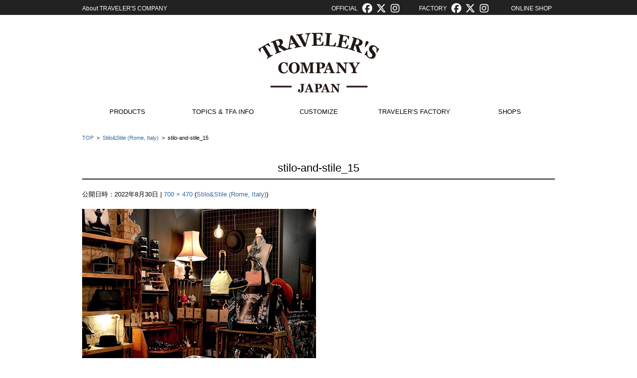

--- FILE ---
content_type: text/html; charset=UTF-8
request_url: https://www.travelers-company.com/partner-shops/stilo-and-stile/attachment/stilo-and-stile_15
body_size: 8881
content:

<!DOCTYPE html>
<html dir="ltr" lang="ja"
	prefix="og: https://ogp.me/ns#" >
<head>
<meta name="viewport" content="width=device-width, initial-scale=1.0" />
<meta charset="UTF-8" />

<link rel="SHORTCUT ICON" href="https://www.travelers-company.com/wp-content/themes/traveralers/images/favicon.ico" />
<link rel="profile" href="http://gmpg.org/xfn/11" />
<link rel="pingback" href="https://www.travelers-company.com/xmlrpc.php" />
<!-- link rel="stylesheet" href="https://maxcdn.bootstrapcdn.com/font-awesome/4.7.0/css/font-awesome.min.css" -->

		<!-- All in One SEO 4.2.3.1 -->
		<title>stilo-and-stile_15 | TRAVELER'S COMPANY</title>
		<meta name="robots" content="max-image-preview:large" />
		<link rel="canonical" href="https://www.travelers-company.com/partner-shops/stilo-and-stile/attachment/stilo-and-stile_15" />
		<meta name="generator" content="All in One SEO (AIOSEO) 4.2.3.1 " />
		<meta property="og:locale" content="ja_JP" />
		<meta property="og:site_name" content="TRAVELER&#039;S COMPANY | 旅するように毎日を過ごすための道具をテーマに、トラベラーズノート及び、ブラスプロダクト、スパイラルリングノートなどの仲間となるプロダクト、及び、直営店舗「トラベラーズファクトリー」を展開しています。" />
		<meta property="og:type" content="article" />
		<meta property="og:title" content="stilo-and-stile_15 | TRAVELER&#039;S COMPANY" />
		<meta property="og:url" content="https://www.travelers-company.com/partner-shops/stilo-and-stile/attachment/stilo-and-stile_15" />
		<meta property="article:published_time" content="2022-08-30T00:37:41+00:00" />
		<meta property="article:modified_time" content="2022-08-30T00:37:41+00:00" />
		<meta name="twitter:card" content="summary" />
		<meta name="twitter:title" content="stilo-and-stile_15 | TRAVELER&#039;S COMPANY" />
		<script type="application/ld+json" class="aioseo-schema">
			{"@context":"https:\/\/schema.org","@graph":[{"@type":"WebSite","@id":"https:\/\/www.travelers-company.com\/#website","url":"https:\/\/www.travelers-company.com\/","name":"TRAVELER'S COMPANY","description":"\u65c5\u3059\u308b\u3088\u3046\u306b\u6bce\u65e5\u3092\u904e\u3054\u3059\u305f\u3081\u306e\u9053\u5177\u3092\u30c6\u30fc\u30de\u306b\u3001\u30c8\u30e9\u30d9\u30e9\u30fc\u30ba\u30ce\u30fc\u30c8\u53ca\u3073\u3001\u30d6\u30e9\u30b9\u30d7\u30ed\u30c0\u30af\u30c8\u3001\u30b9\u30d1\u30a4\u30e9\u30eb\u30ea\u30f3\u30b0\u30ce\u30fc\u30c8\u306a\u3069\u306e\u4ef2\u9593\u3068\u306a\u308b\u30d7\u30ed\u30c0\u30af\u30c8\u3001\u53ca\u3073\u3001\u76f4\u55b6\u5e97\u8217\u300c\u30c8\u30e9\u30d9\u30e9\u30fc\u30ba\u30d5\u30a1\u30af\u30c8\u30ea\u30fc\u300d\u3092\u5c55\u958b\u3057\u3066\u3044\u307e\u3059\u3002","inLanguage":"ja","publisher":{"@id":"https:\/\/www.travelers-company.com\/#organization"}},{"@type":"Organization","@id":"https:\/\/www.travelers-company.com\/#organization","name":"TRAVELER'S COMPANY","url":"https:\/\/www.travelers-company.com\/","logo":{"@type":"ImageObject","@id":"https:\/\/www.travelers-company.com\/#organizationLogo","url":"https:\/\/www.travelers-company.com\/wp-content\/uploads\/2021\/08\/3764af85d7d44c4c8deb7f4a6fa934f2.jpg","width":400,"height":400},"image":{"@id":"https:\/\/www.travelers-company.com\/#organizationLogo"}},{"@type":"BreadcrumbList","@id":"https:\/\/www.travelers-company.com\/partner-shops\/stilo-and-stile\/attachment\/stilo-and-stile_15#breadcrumblist","itemListElement":[{"@type":"ListItem","@id":"https:\/\/www.travelers-company.com\/#listItem","position":1,"item":{"@type":"WebPage","@id":"https:\/\/www.travelers-company.com\/","name":"\u30db\u30fc\u30e0","description":"\u65c5\u3059\u308b\u3088\u3046\u306b\u6bce\u65e5\u3092\u904e\u3054\u3059\u305f\u3081\u306e\u9053\u5177\u3092\u30c6\u30fc\u30de\u306b\u3001\u30c8\u30e9\u30d9\u30e9\u30fc\u30ba\u30ce\u30fc\u30c8\u3001\u30d6\u30e9\u30b9\u30d7\u30ed\u30c0\u30af\u30c8\u3001\u30b9\u30d1\u30a4\u30e9\u30eb\u30ea\u30f3\u30b0\u30ce\u30fc\u30c8\u306a\u3069\u306e\u4ef2\u9593\u3068\u306a\u308b\u30d7\u30ed\u30c0\u30af\u30c8\u3092\u5c55\u958b\u3057\u3066\u3044\u307e\u3059\u3002TRAVELER\u2019S COMPANY (TRC) consists of TRAVELER\u2019S notebook, BRASS PRODUCTS, SPIRAL RING NOTEBOOK and other related products.","url":"https:\/\/www.travelers-company.com\/"},"nextItem":"https:\/\/www.travelers-company.com\/partner-shops\/stilo-and-stile\/attachment\/stilo-and-stile_15#listItem"},{"@type":"ListItem","@id":"https:\/\/www.travelers-company.com\/partner-shops\/stilo-and-stile\/attachment\/stilo-and-stile_15#listItem","position":2,"item":{"@type":"WebPage","@id":"https:\/\/www.travelers-company.com\/partner-shops\/stilo-and-stile\/attachment\/stilo-and-stile_15","name":"stilo-and-stile_15","url":"https:\/\/www.travelers-company.com\/partner-shops\/stilo-and-stile\/attachment\/stilo-and-stile_15"},"previousItem":"https:\/\/www.travelers-company.com\/#listItem"}]},{"@type":"Person","@id":"https:\/\/www.travelers-company.com\/author\/hiroshi_yamamoto#author","url":"https:\/\/www.travelers-company.com\/author\/hiroshi_yamamoto","name":"\u5c71\u672c\u6d69","image":{"@type":"ImageObject","@id":"https:\/\/www.travelers-company.com\/partner-shops\/stilo-and-stile\/attachment\/stilo-and-stile_15#authorImage","url":"https:\/\/secure.gravatar.com\/avatar\/ea989446c65c38f7209e385b525bd68a?s=96&d=mm&r=g","width":96,"height":96,"caption":"\u5c71\u672c\u6d69"}},{"@type":"ItemPage","@id":"https:\/\/www.travelers-company.com\/partner-shops\/stilo-and-stile\/attachment\/stilo-and-stile_15#itempage","url":"https:\/\/www.travelers-company.com\/partner-shops\/stilo-and-stile\/attachment\/stilo-and-stile_15","name":"stilo-and-stile_15 | TRAVELER'S COMPANY","inLanguage":"ja","isPartOf":{"@id":"https:\/\/www.travelers-company.com\/#website"},"breadcrumb":{"@id":"https:\/\/www.travelers-company.com\/partner-shops\/stilo-and-stile\/attachment\/stilo-and-stile_15#breadcrumblist"},"author":"https:\/\/www.travelers-company.com\/author\/hiroshi_yamamoto#author","creator":"https:\/\/www.travelers-company.com\/author\/hiroshi_yamamoto#author","datePublished":"2022-08-30T00:37:41+09:00","dateModified":"2022-08-30T00:37:41+09:00"}]}
		</script>
		<!-- All in One SEO -->

<link rel='dns-prefetch' href='//cdnjs.cloudflare.com' />
<link rel='dns-prefetch' href='//s.w.org' />
<link rel="alternate" type="application/rss+xml" title="TRAVELER&#039;S COMPANY &raquo; フィード" href="https://www.travelers-company.com/feed" />
<link rel="alternate" type="application/rss+xml" title="TRAVELER&#039;S COMPANY &raquo; コメントフィード" href="https://www.travelers-company.com/comments/feed" />
<script type="text/javascript">
window._wpemojiSettings = {"baseUrl":"https:\/\/s.w.org\/images\/core\/emoji\/14.0.0\/72x72\/","ext":".png","svgUrl":"https:\/\/s.w.org\/images\/core\/emoji\/14.0.0\/svg\/","svgExt":".svg","source":{"concatemoji":"https:\/\/www.travelers-company.com\/wp-includes\/js\/wp-emoji-release.min.js?ver=6.0.1"}};
/*! This file is auto-generated */
!function(e,a,t){var n,r,o,i=a.createElement("canvas"),p=i.getContext&&i.getContext("2d");function s(e,t){var a=String.fromCharCode,e=(p.clearRect(0,0,i.width,i.height),p.fillText(a.apply(this,e),0,0),i.toDataURL());return p.clearRect(0,0,i.width,i.height),p.fillText(a.apply(this,t),0,0),e===i.toDataURL()}function c(e){var t=a.createElement("script");t.src=e,t.defer=t.type="text/javascript",a.getElementsByTagName("head")[0].appendChild(t)}for(o=Array("flag","emoji"),t.supports={everything:!0,everythingExceptFlag:!0},r=0;r<o.length;r++)t.supports[o[r]]=function(e){if(!p||!p.fillText)return!1;switch(p.textBaseline="top",p.font="600 32px Arial",e){case"flag":return s([127987,65039,8205,9895,65039],[127987,65039,8203,9895,65039])?!1:!s([55356,56826,55356,56819],[55356,56826,8203,55356,56819])&&!s([55356,57332,56128,56423,56128,56418,56128,56421,56128,56430,56128,56423,56128,56447],[55356,57332,8203,56128,56423,8203,56128,56418,8203,56128,56421,8203,56128,56430,8203,56128,56423,8203,56128,56447]);case"emoji":return!s([129777,127995,8205,129778,127999],[129777,127995,8203,129778,127999])}return!1}(o[r]),t.supports.everything=t.supports.everything&&t.supports[o[r]],"flag"!==o[r]&&(t.supports.everythingExceptFlag=t.supports.everythingExceptFlag&&t.supports[o[r]]);t.supports.everythingExceptFlag=t.supports.everythingExceptFlag&&!t.supports.flag,t.DOMReady=!1,t.readyCallback=function(){t.DOMReady=!0},t.supports.everything||(n=function(){t.readyCallback()},a.addEventListener?(a.addEventListener("DOMContentLoaded",n,!1),e.addEventListener("load",n,!1)):(e.attachEvent("onload",n),a.attachEvent("onreadystatechange",function(){"complete"===a.readyState&&t.readyCallback()})),(e=t.source||{}).concatemoji?c(e.concatemoji):e.wpemoji&&e.twemoji&&(c(e.twemoji),c(e.wpemoji)))}(window,document,window._wpemojiSettings);
</script>
<style type="text/css">
img.wp-smiley,
img.emoji {
	display: inline !important;
	border: none !important;
	box-shadow: none !important;
	height: 1em !important;
	width: 1em !important;
	margin: 0 0.07em !important;
	vertical-align: -0.1em !important;
	background: none !important;
	padding: 0 !important;
}
</style>
	<link rel='stylesheet' id='wp-block-library-css'  href='https://www.travelers-company.com/wp-includes/css/dist/block-library/style.min.css?ver=1658188057' type='text/css' media='all' />
<style id='global-styles-inline-css' type='text/css'>
body{--wp--preset--color--black: #000000;--wp--preset--color--cyan-bluish-gray: #abb8c3;--wp--preset--color--white: #ffffff;--wp--preset--color--pale-pink: #f78da7;--wp--preset--color--vivid-red: #cf2e2e;--wp--preset--color--luminous-vivid-orange: #ff6900;--wp--preset--color--luminous-vivid-amber: #fcb900;--wp--preset--color--light-green-cyan: #7bdcb5;--wp--preset--color--vivid-green-cyan: #00d084;--wp--preset--color--pale-cyan-blue: #8ed1fc;--wp--preset--color--vivid-cyan-blue: #0693e3;--wp--preset--color--vivid-purple: #9b51e0;--wp--preset--gradient--vivid-cyan-blue-to-vivid-purple: linear-gradient(135deg,rgba(6,147,227,1) 0%,rgb(155,81,224) 100%);--wp--preset--gradient--light-green-cyan-to-vivid-green-cyan: linear-gradient(135deg,rgb(122,220,180) 0%,rgb(0,208,130) 100%);--wp--preset--gradient--luminous-vivid-amber-to-luminous-vivid-orange: linear-gradient(135deg,rgba(252,185,0,1) 0%,rgba(255,105,0,1) 100%);--wp--preset--gradient--luminous-vivid-orange-to-vivid-red: linear-gradient(135deg,rgba(255,105,0,1) 0%,rgb(207,46,46) 100%);--wp--preset--gradient--very-light-gray-to-cyan-bluish-gray: linear-gradient(135deg,rgb(238,238,238) 0%,rgb(169,184,195) 100%);--wp--preset--gradient--cool-to-warm-spectrum: linear-gradient(135deg,rgb(74,234,220) 0%,rgb(151,120,209) 20%,rgb(207,42,186) 40%,rgb(238,44,130) 60%,rgb(251,105,98) 80%,rgb(254,248,76) 100%);--wp--preset--gradient--blush-light-purple: linear-gradient(135deg,rgb(255,206,236) 0%,rgb(152,150,240) 100%);--wp--preset--gradient--blush-bordeaux: linear-gradient(135deg,rgb(254,205,165) 0%,rgb(254,45,45) 50%,rgb(107,0,62) 100%);--wp--preset--gradient--luminous-dusk: linear-gradient(135deg,rgb(255,203,112) 0%,rgb(199,81,192) 50%,rgb(65,88,208) 100%);--wp--preset--gradient--pale-ocean: linear-gradient(135deg,rgb(255,245,203) 0%,rgb(182,227,212) 50%,rgb(51,167,181) 100%);--wp--preset--gradient--electric-grass: linear-gradient(135deg,rgb(202,248,128) 0%,rgb(113,206,126) 100%);--wp--preset--gradient--midnight: linear-gradient(135deg,rgb(2,3,129) 0%,rgb(40,116,252) 100%);--wp--preset--duotone--dark-grayscale: url('#wp-duotone-dark-grayscale');--wp--preset--duotone--grayscale: url('#wp-duotone-grayscale');--wp--preset--duotone--purple-yellow: url('#wp-duotone-purple-yellow');--wp--preset--duotone--blue-red: url('#wp-duotone-blue-red');--wp--preset--duotone--midnight: url('#wp-duotone-midnight');--wp--preset--duotone--magenta-yellow: url('#wp-duotone-magenta-yellow');--wp--preset--duotone--purple-green: url('#wp-duotone-purple-green');--wp--preset--duotone--blue-orange: url('#wp-duotone-blue-orange');--wp--preset--font-size--small: 13px;--wp--preset--font-size--medium: 20px;--wp--preset--font-size--large: 36px;--wp--preset--font-size--x-large: 42px;}.has-black-color{color: var(--wp--preset--color--black) !important;}.has-cyan-bluish-gray-color{color: var(--wp--preset--color--cyan-bluish-gray) !important;}.has-white-color{color: var(--wp--preset--color--white) !important;}.has-pale-pink-color{color: var(--wp--preset--color--pale-pink) !important;}.has-vivid-red-color{color: var(--wp--preset--color--vivid-red) !important;}.has-luminous-vivid-orange-color{color: var(--wp--preset--color--luminous-vivid-orange) !important;}.has-luminous-vivid-amber-color{color: var(--wp--preset--color--luminous-vivid-amber) !important;}.has-light-green-cyan-color{color: var(--wp--preset--color--light-green-cyan) !important;}.has-vivid-green-cyan-color{color: var(--wp--preset--color--vivid-green-cyan) !important;}.has-pale-cyan-blue-color{color: var(--wp--preset--color--pale-cyan-blue) !important;}.has-vivid-cyan-blue-color{color: var(--wp--preset--color--vivid-cyan-blue) !important;}.has-vivid-purple-color{color: var(--wp--preset--color--vivid-purple) !important;}.has-black-background-color{background-color: var(--wp--preset--color--black) !important;}.has-cyan-bluish-gray-background-color{background-color: var(--wp--preset--color--cyan-bluish-gray) !important;}.has-white-background-color{background-color: var(--wp--preset--color--white) !important;}.has-pale-pink-background-color{background-color: var(--wp--preset--color--pale-pink) !important;}.has-vivid-red-background-color{background-color: var(--wp--preset--color--vivid-red) !important;}.has-luminous-vivid-orange-background-color{background-color: var(--wp--preset--color--luminous-vivid-orange) !important;}.has-luminous-vivid-amber-background-color{background-color: var(--wp--preset--color--luminous-vivid-amber) !important;}.has-light-green-cyan-background-color{background-color: var(--wp--preset--color--light-green-cyan) !important;}.has-vivid-green-cyan-background-color{background-color: var(--wp--preset--color--vivid-green-cyan) !important;}.has-pale-cyan-blue-background-color{background-color: var(--wp--preset--color--pale-cyan-blue) !important;}.has-vivid-cyan-blue-background-color{background-color: var(--wp--preset--color--vivid-cyan-blue) !important;}.has-vivid-purple-background-color{background-color: var(--wp--preset--color--vivid-purple) !important;}.has-black-border-color{border-color: var(--wp--preset--color--black) !important;}.has-cyan-bluish-gray-border-color{border-color: var(--wp--preset--color--cyan-bluish-gray) !important;}.has-white-border-color{border-color: var(--wp--preset--color--white) !important;}.has-pale-pink-border-color{border-color: var(--wp--preset--color--pale-pink) !important;}.has-vivid-red-border-color{border-color: var(--wp--preset--color--vivid-red) !important;}.has-luminous-vivid-orange-border-color{border-color: var(--wp--preset--color--luminous-vivid-orange) !important;}.has-luminous-vivid-amber-border-color{border-color: var(--wp--preset--color--luminous-vivid-amber) !important;}.has-light-green-cyan-border-color{border-color: var(--wp--preset--color--light-green-cyan) !important;}.has-vivid-green-cyan-border-color{border-color: var(--wp--preset--color--vivid-green-cyan) !important;}.has-pale-cyan-blue-border-color{border-color: var(--wp--preset--color--pale-cyan-blue) !important;}.has-vivid-cyan-blue-border-color{border-color: var(--wp--preset--color--vivid-cyan-blue) !important;}.has-vivid-purple-border-color{border-color: var(--wp--preset--color--vivid-purple) !important;}.has-vivid-cyan-blue-to-vivid-purple-gradient-background{background: var(--wp--preset--gradient--vivid-cyan-blue-to-vivid-purple) !important;}.has-light-green-cyan-to-vivid-green-cyan-gradient-background{background: var(--wp--preset--gradient--light-green-cyan-to-vivid-green-cyan) !important;}.has-luminous-vivid-amber-to-luminous-vivid-orange-gradient-background{background: var(--wp--preset--gradient--luminous-vivid-amber-to-luminous-vivid-orange) !important;}.has-luminous-vivid-orange-to-vivid-red-gradient-background{background: var(--wp--preset--gradient--luminous-vivid-orange-to-vivid-red) !important;}.has-very-light-gray-to-cyan-bluish-gray-gradient-background{background: var(--wp--preset--gradient--very-light-gray-to-cyan-bluish-gray) !important;}.has-cool-to-warm-spectrum-gradient-background{background: var(--wp--preset--gradient--cool-to-warm-spectrum) !important;}.has-blush-light-purple-gradient-background{background: var(--wp--preset--gradient--blush-light-purple) !important;}.has-blush-bordeaux-gradient-background{background: var(--wp--preset--gradient--blush-bordeaux) !important;}.has-luminous-dusk-gradient-background{background: var(--wp--preset--gradient--luminous-dusk) !important;}.has-pale-ocean-gradient-background{background: var(--wp--preset--gradient--pale-ocean) !important;}.has-electric-grass-gradient-background{background: var(--wp--preset--gradient--electric-grass) !important;}.has-midnight-gradient-background{background: var(--wp--preset--gradient--midnight) !important;}.has-small-font-size{font-size: var(--wp--preset--font-size--small) !important;}.has-medium-font-size{font-size: var(--wp--preset--font-size--medium) !important;}.has-large-font-size{font-size: var(--wp--preset--font-size--large) !important;}.has-x-large-font-size{font-size: var(--wp--preset--font-size--x-large) !important;}
</style>
<link rel='stylesheet' id='font-awesome-css'  href='//cdnjs.cloudflare.com/ajax/libs/font-awesome/4.3.0/css/font-awesome.min.css?ver=1658188057' type='text/css' media='all' />
<link rel='stylesheet' id='wp-to-top-css'  href='https://www.travelers-company.com/wp-content/plugins/wp-to-top/css/wp-to-top.css?ver=1658188057' type='text/css' media='all' />
<style id='wp-to-top-inline-css' type='text/css'>
.wp-to-top {
		background: #222222;
		color: #fff; right: 10px; 
		font-size: 20px; 
		line-height: 20px; 
		}.wp-to-top:hover {
		color: #fff; 
		}
</style>
<link rel='stylesheet' id='wp-pagenavi-css'  href='https://www.travelers-company.com/wp-content/plugins/wp-pagenavi/pagenavi-css.css?ver=2.70' type='text/css' media='all' />
<link rel='stylesheet' id='fsv002wpbasic-style-css'  href='https://www.travelers-company.com/wp-content/themes/traveralers/style.css?ver=1658188057' type='text/css' media='all' />
<link rel='stylesheet' id='jquery-mmenu-styles-css'  href='https://www.travelers-company.com/wp-content/themes/traveralers/css/jquery.mmenu.css?ver=1658188057' type='text/css' media='all' />
<link rel='stylesheet' id='jquery-bxslider-styles-css'  href='https://www.travelers-company.com/wp-content/themes/traveralers/css/jquery.bxslider.css?ver=1658188057' type='text/css' media='all' />
<link rel='stylesheet' id='fsv002wpbasic-overwrite-css'  href='https://www.travelers-company.com/wp-content/themes/traveralers/css/overwrite.css?ver=1658188057' type='text/css' media='all' />
<!--[if lt IE 10]>
<link rel='stylesheet' id='fsv002wpbasic-ie-css'  href='https://www.travelers-company.com/wp-content/themes/traveralers/css/ie.css?ver=20141001' type='text/css' media='all' />
<![endif]-->
<link rel='stylesheet' id='jquery.lightbox.min.css-css'  href='https://www.travelers-company.com/wp-content/plugins/wp-jquery-lightbox/styles/lightbox.min.css?ver=1.4.8.2' type='text/css' media='all' />
<script type='text/javascript' src='https://www.travelers-company.com/wp-includes/js/jquery/jquery.min.js?ver=3.6.0' id='jquery-core-js'></script>
<script type='text/javascript' src='https://www.travelers-company.com/wp-includes/js/jquery/jquery-migrate.min.js?ver=3.3.2' id='jquery-migrate-js'></script>
<script type='text/javascript' src='https://www.travelers-company.com/wp-content/themes/traveralers/js/jquery.mmenu.min.js?ver=1' id='jquery-mmenu-js'></script>
<script type='text/javascript' src='https://www.travelers-company.com/wp-content/themes/traveralers/js/jquery.bxslider.min.js?ver=1' id='jquery-bxslider-js'></script>
<script type='text/javascript' src='https://www.travelers-company.com/wp-content/themes/traveralers/js/responsive.js?ver=1' id='jquery-responsive-js'></script>
<script type='text/javascript' src='https://www.travelers-company.com/wp-content/themes/traveralers/js/traveralers.js?ver=1' id='jquery-traveralers-js'></script>
<link rel="https://api.w.org/" href="https://www.travelers-company.com/wp-json/" /><link rel="alternate" type="application/json" href="https://www.travelers-company.com/wp-json/wp/v2/media/63265" /><link rel="EditURI" type="application/rsd+xml" title="RSD" href="https://www.travelers-company.com/xmlrpc.php?rsd" />
<meta name="generator" content="WordPress 6.0.1" />
<link rel='shortlink' href='https://www.travelers-company.com/?p=63265' />
<link rel="alternate" type="application/json+oembed" href="https://www.travelers-company.com/wp-json/oembed/1.0/embed?url=https%3A%2F%2Fwww.travelers-company.com%2Fpartner-shops%2Fstilo-and-stile%2Fattachment%2Fstilo-and-stile_15" />
<link rel="alternate" type="text/xml+oembed" href="https://www.travelers-company.com/wp-json/oembed/1.0/embed?url=https%3A%2F%2Fwww.travelers-company.com%2Fpartner-shops%2Fstilo-and-stile%2Fattachment%2Fstilo-and-stile_15&#038;format=xml" />
<link href="https://use.fontawesome.com/releases/v6.5.1/css/all.css" rel="stylesheet">
<script src="https://www.google.com/jsapi" type="text/javascript" ></script>
<script>
(function(i,s,o,g,r,a,m){i['GoogleAnalyticsObject']=r;i[r]=i[r]||function(){
   (i[r].q=i[r].q||[]).push(arguments)},i[r].l=1*new Date();a=s.createElement(o),m=s.getElementsByTagName(o)[0];a.async=1;a.src=g;m.parentNode.insertBefore(a,m)
})(window,document,'script','//www.google-analytics.com/analytics.js','ga');

   ga('create', 'UA-69569642-1', 'auto');
   ga('send', 'pageview');

/* ポップアップリンク */
jQuery(function(){
	jQuery('.online_shop').on('click',function(){
		jQuery('.popup').addClass('show').fadeIn();
	});

	jQuery('#close').on('click',function(){
		jQuery('.popup').fadeOut();
	});

	jQuery('.content').on('click',function(e){
		// コンテンツ内の場合は閉じない
		e.stopPropagation();
	});
	jQuery('.popup').on('click',function(){
		jQuery('.popup').fadeOut();
	});

});

</script>
		
<!-- Global site tag (gtag.js) - Google Analytics 20211223　GA4-->
<script async src="https://www.googletagmanager.com/gtag/js?id=G-3B36ZGEKY3"></script>
<script>
	window.dataLayer = window.dataLayer || [];
	function gtag(){dataLayer.push(arguments);}
	gtag('js', new Date());
	
	gtag('config', 'G-3B36ZGEKY3');
</script>
		
</head>

<body class="attachment attachment-template-default single single-attachment postid-63265 attachmentid-63265 attachment-jpeg full-width custom-background-white elseiOSclass">
<!-- ポップアップエリア -->
<div class="popup">
	<div class="content">
		<div id="close"><img src="https://www.travelers-company.com/wp-content/themes/traveralers/images/close_btn.png" alt="閉じる"></div>
		<div id="shop_link_textarea">
		日本、アメリカ の直営オンラインショップはこちら<br>
		Where are we shipping to?
		</div>
		<div id="shop_link_japan"><div class="shop_link_text">JAPAN</div><div class="shop_link_img"><a href="https://www.tfa-onlineshop.com/" target="_blank"><div><img src="https://www.travelers-company.com/wp-content/themes/traveralers/images/bunner_japan.png" alt="JAPAN"></div></a></div></div>
		<div class="f_clear"></div>
		<div id="shop_link_usa"><div class="shop_link_text">USA</div><div class="shop_link_img"><a href="https://travelerscompanyusa.com/" target="_blank"><div><img src="https://www.travelers-company.com/wp-content/themes/traveralers/images/bunner_usa.png" alt="USA"></div></a></div></div>
		<div class="f_clear"></div>
	</div>
</div>
<!-- /ポップアップエリア -->
<div id="page">
	<div class="header-link-area" id="main-header">
		<div id="main-header_inner">
			<div class="header_link_left">
				<a href="/travelers-company"  alt="About TRAVELER'S COMPANY">About TRAVELER'S COMPANY</a>
			</div>
			<div class="header_link_right">
				OFFICIAL&nbsp;&nbsp;<a href="https://www.facebook.com/travelersnotebook" target="_blank"><i class="fa-brands fa-facebook fa-fw fa-lg2"></i></a>
				<a href="https://twitter.com/travelers_note" target="_blank"><i class="fa-brands fa-x-twitter fa-fw fa-lg2"></i></a>
				<a href="https://www.instagram.com/travelers_company/" target="_blank"><i class="fa-brands fa-instagram fa-fw fa-lg2"></i></a>
				&nbsp;&nbsp;&nbsp;&nbsp;&nbsp;&nbsp;&nbsp;&nbsp;&nbsp;&nbsp;
				FACTORY&nbsp;&nbsp;<a href="https://www.facebook.com/travelersfactory" target="_blank"><i class="fa-brands fa-facebook fa-fw fa-lg2"></i></a>
				<a href="https://twitter.com/travelers_fac" target="_blank"><i class="fa-brands fa-x-twitter fa-fw fa-lg2"></i></a>
				<a href="https://www.instagram.com/travelers_factory/" target="_blank"><i class="fa-brands fa-instagram  fa-fw fa-lg2"></i></a>
				&nbsp;&nbsp;&nbsp;&nbsp;
				&nbsp;&nbsp;&nbsp;&nbsp;&nbsp;&nbsp;&nbsp;&nbsp;<span class="online_shop">ONLINE SHOP</span><!-- <a href="http://www.tfa-onlineshop.com/" target="_blank">ONLINE SHOP</a> -->&nbsp;&nbsp;
			</div>
			<div class="header_link_mobile">
				OFFICIAL<a href="https://www.facebook.com/travelersnotebook" target="_blank"><i class="fa-brands fa-facebook fa-fw fa-lg2"></i></a>
				<a href="https://twitter.com/travelers_note" target="_blank"><i class="fa-brands fa-x-twitter fa-lg2"></i></a>
				<a href="https://www.instagram.com/travelers_company/" target="_blank"><i class="fa-brands fa-instagram fa-fw fa-lg2"></i></a>

				FACTORY<a href="https://www.facebook.com/travelersfactory" target="_blank"><i class="fa-brands fa-facebook fa-fw fa-lg2"></i></a>
				<a href="https://twitter.com/travelers_fac" target="_blank"><i class="fa-brands fa-x-twitter fa-lg2"></i></a>
				<a href="https://www.instagram.com/travelers_factory/" target="_blank"><i class="fa-brands fa-instagram fa-fw fa-lg2"></i></a>
				<br class="sp_br"><span class="online_shop">ONLINE SHOP</span><!-- <a href="http://www.tfa-onlineshop.com/" target="_blank">ONLINE SHOP</a> -->
			</div>
			<div class="f_clear"></div>
		</div>
	</div>

	<div id="masthead" class="site-header-area" role="banner">

		<div class="component-inner">

			<div id="header-menu-button" class="mmenu-load-button">

				<a href="#site-navigation"><img src="https://www.travelers-company.com/wp-content/themes/traveralers/images/icon_nav.png" width="32" height="28" alt="Navigation Menu"></a>

			</div>
						<div class="f_clear"></div>
			<div id="header-title-area" class="header-title-only">

				
				<h1 class="site-title-img"><a href="https://www.travelers-company.com/" title="TRAVELER&#039;S COMPANY" rel="home"><img src="https://www.travelers-company.com/wp-content/uploads/2015/10/logo_new1.png" alt="TRAVELER&#039;S COMPANY" /></a></h1>

				
			</div><!-- #header-title-area -->


		</div><!-- .component-inner -->

	</div><!-- #masthead -->

	<div id="header-nav-area" class="navigation-area">

		<div class="component-inner">

			<a class="assistive-text" href="#content" title="コンテンツに移動">コンテンツに移動</a>

			<nav id="site-navigation" class="main-navigation" role="navigation">

				<div class="menu"><ul id="menu-%e3%83%a1%e3%83%8b%e3%83%a5%e3%83%bc-1" class="menu"><li id="menu-item-2524" class="menu-item menu-item-type-custom menu-item-object-custom menu-item-has-children menu-item-2524"><a href="#none">PRODUCTS</a>
<ul class="sub-menu">
	<li id="menu-item-489" class="menu-item menu-item-type-post_type menu-item-object-page menu-item-489"><a href="https://www.travelers-company.com/products/trnote/about">TRAVELER&#8217;S notebook</a></li>
	<li id="menu-item-156" class="menu-item menu-item-type-post_type menu-item-object-page menu-item-156"><a href="https://www.travelers-company.com/products/brass">BRASS PRODUCTS</a></li>
	<li id="menu-item-155" class="menu-item menu-item-type-post_type menu-item-object-page menu-item-155"><a href="https://www.travelers-company.com/products/spiral">SPIRAL RING NOTEBOOK</a></li>
	<li id="menu-item-153" class="menu-item menu-item-type-post_type menu-item-object-page menu-item-153"><a href="https://www.travelers-company.com/products/kraft">KRAFT ENVELOPE</a></li>
	<li id="menu-item-113621" class="menu-item menu-item-type-post_type menu-item-object-page menu-item-113621"><a href="https://www.travelers-company.com/products/trnote/2026-diary">2026 DIARY</a></li>
</ul>
</li>
<li id="menu-item-2525" class="menu-item menu-item-type-custom menu-item-object-custom menu-item-has-children menu-item-2525"><a href="#none">TOPICS &#038; TFA INFO</a>
<ul class="sub-menu">
	<li id="menu-item-109816" class="menu-item menu-item-type-taxonomy menu-item-object-category menu-item-109816"><a href="https://www.travelers-company.com/category/topicsinfo/topics-2025">TOPICS 2025</a></li>
	<li id="menu-item-87403" class="menu-item menu-item-type-taxonomy menu-item-object-category menu-item-87403"><a href="https://www.travelers-company.com/category/topicsinfo/topics-2024">TOPICS 2024</a></li>
	<li id="menu-item-68246" class="menu-item menu-item-type-taxonomy menu-item-object-category menu-item-68246"><a href="https://www.travelers-company.com/category/topicsinfo/topics-2023">TOPICS 2023</a></li>
	<li id="menu-item-460" class="menu-item menu-item-type-taxonomy menu-item-object-category menu-item-460"><a href="https://www.travelers-company.com/category/topicsinfo/topics-2022-2007">TOPICS 2022-2007</a></li>
	<li id="menu-item-115516" class="menu-item menu-item-type-taxonomy menu-item-object-category menu-item-115516"><a href="https://www.travelers-company.com/category/topicsinfo/tfainfo-2026">TFA INFO 2026</a></li>
	<li id="menu-item-107891" class="menu-item menu-item-type-taxonomy menu-item-object-category menu-item-107891"><a href="https://www.travelers-company.com/category/topicsinfo/tfainfo-2025">TFA INFO 2025</a></li>
	<li id="menu-item-85488" class="menu-item menu-item-type-taxonomy menu-item-object-category menu-item-85488"><a href="https://www.travelers-company.com/category/topicsinfo/tfainfo-2024">TFA INFO 2024</a></li>
	<li id="menu-item-67459" class="menu-item menu-item-type-taxonomy menu-item-object-category menu-item-67459"><a href="https://www.travelers-company.com/category/topicsinfo/tfainfo-2023">TFA INFO 2023</a></li>
	<li id="menu-item-464" class="menu-item menu-item-type-taxonomy menu-item-object-category menu-item-464"><a href="https://www.travelers-company.com/category/topicsinfo/tfainfo-2022-2011">TFA INFO 2022-2011</a></li>
</ul>
</li>
<li id="menu-item-2526" class="menu-item menu-item-type-custom menu-item-object-custom menu-item-has-children menu-item-2526"><a href="#none">CUSTOMIZE</a>
<ul class="sub-menu">
	<li id="menu-item-493" class="menu-item menu-item-type-post_type menu-item-object-page menu-item-493"><a href="https://www.travelers-company.com/customize/professional-user">PROFESSIONAL USERS</a></li>
	<li id="menu-item-2102" class="menu-item menu-item-type-post_type menu-item-object-page menu-item-2102"><a href="https://www.travelers-company.com/products/trnote/download">HELPFUL DOWNLOADS</a></li>
	<li id="menu-item-77398" class="menu-item menu-item-type-custom menu-item-object-custom menu-item-77398"><a href="https://www.travelers-company.com/archived-posts/">USERS POSTS</a></li>
	<li id="menu-item-9626" class="menu-item menu-item-type-custom menu-item-object-custom menu-item-9626"><a href="https://www.travelers-company.com/howtouse">HOW TO USE</a></li>
</ul>
</li>
<li id="menu-item-2527" class="menu-item menu-item-type-custom menu-item-object-custom menu-item-has-children menu-item-2527"><a href="#none">TRAVELER&#8217;S FACTORY</a>
<ul class="sub-menu">
	<li id="menu-item-243" class="menu-item menu-item-type-custom menu-item-object-custom menu-item-243"><a href="/about">ABOUT TFA</a></li>
	<li id="menu-item-244" class="menu-item menu-item-type-custom menu-item-object-custom menu-item-244"><a href="http://www.travelers-factory.com/">TFA WEB SITE</a></li>
	<li id="menu-item-245" class="menu-item menu-item-type-custom menu-item-object-custom menu-item-245"><a href="http://www.tfa-onlineshop.com/">TFA ONLINE SHOP</a></li>
</ul>
</li>
<li id="menu-item-2528" class="menu-item menu-item-type-custom menu-item-object-custom menu-item-has-children menu-item-2528"><a href="#none">SHOPS</a>
<ul class="sub-menu">
	<li id="menu-item-77394" class="menu-item menu-item-type-custom menu-item-object-custom menu-item-77394"><a href="https://www.tfa-onlineshop.com">TRAVELER&#8217;S FACTORY ONLINE SHOP</a></li>
	<li id="menu-item-77395" class="menu-item menu-item-type-custom menu-item-object-custom menu-item-77395"><a href="https://shop.travelerscompanyusa.com">TRAVELER&#8217;S COMPANY USA ONLINE SHOP</a></li>
	<li id="menu-item-11381" class="menu-item menu-item-type-custom menu-item-object-custom menu-item-11381"><a href="/shop/travelers-factory">TRAVELER&#8217;S FACTORY</a></li>
	<li id="menu-item-70342" class="menu-item menu-item-type-post_type menu-item-object-page menu-item-70342"><a href="https://www.travelers-company.com/partner-shops">PARTNER SHOPS</a></li>
	<li id="menu-item-10363" class="menu-item menu-item-type-custom menu-item-object-custom menu-item-10363"><a href="/shop/japan">JAPAN</a></li>
	<li id="menu-item-495" class="menu-item menu-item-type-custom menu-item-object-custom menu-item-495"><a href="/shop/asia">ASIA</a></li>
	<li id="menu-item-496" class="menu-item menu-item-type-custom menu-item-object-custom menu-item-496"><a href="/shop/europe">EUROPE</a></li>
	<li id="menu-item-497" class="menu-item menu-item-type-custom menu-item-object-custom menu-item-497"><a href="/shop/north-america">NORTH AMERICA</a></li>
	<li id="menu-item-8192" class="menu-item menu-item-type-custom menu-item-object-custom menu-item-8192"><a href="/shop/latin-america">LATIN AMERICA</a></li>
	<li id="menu-item-2700" class="menu-item menu-item-type-custom menu-item-object-custom menu-item-2700"><a href="/shop/oceania">OCEANIA</a></li>
</ul>
</li>
</ul></div>
			</nav><!-- #site-navigation -->

		</div><!-- .component-inner -->

	</div><!-- #header-nav-area -->

	
	<div id="main" class="main-content-area">

		<div class="component-inner">

			<div id="wrapbox" class="main-content-wrap">

				<div id="primary" class="main-content-site" role="main">

					
<div id="breadcrumb" class="main-breadcrumb">

	<a href="https://www.travelers-company.com/" title="TRAVELER&#039;S COMPANY" rel="home">TOP</a>

	&nbsp;&gt;&nbsp;&nbsp;<a href="https://www.travelers-company.com/partner-shops/stilo-and-stile">Stilo&#038;Stile (Rome, Italy)</a>

		&nbsp;&gt;&nbsp;&nbsp;<span class="currentpage">stilo-and-stile_15</span>

	
</div><!-- #breadcrumb -->


					
					<article id="post-63265" class="image-attachment post-63265 attachment type-attachment status-inherit hentry">

						<header class="main-content-header">

							<h2 class="main-content-title">stilo-and-stile_15</h2>

							<div class="entry-meta"><span class="meta-prep meta-prep-entry-date">公開日時：</span><span class="entry-date"><time class="entry-date" datetime="2022-08-30T09:37:41+09:00">2022年8月30日</time></span> | <a href="https://www.travelers-company.com/wp-content/uploads/2022/08/stilo-and-stile_15.jpg" title="フルサイズ画像">700 &times; 470</a> (<a href="https://www.travelers-company.com/partner-shops/stilo-and-stile" title="Return to Stilo&#038;Stile (Rome, Italy)" rel="gallery">Stilo&#038;Stile (Rome, Italy)</a>)
							</div><!-- .entry-meta -->

						</header><!-- .main-content-header -->

						<div class="entry-content">

							<div class="attachment">

							<img width="700" height="470" src="https://www.travelers-company.com/wp-content/uploads/2022/08/stilo-and-stile_15.jpg" class="attachment-1200x1200 size-1200x1200" alt="" loading="lazy" srcset="https://www.travelers-company.com/wp-content/uploads/2022/08/stilo-and-stile_15.jpg 700w, https://www.travelers-company.com/wp-content/uploads/2022/08/stilo-and-stile_15-300x201.jpg 300w" sizes="(max-width: 700px) 100vw, 700px" />
							</div><!-- .attachment -->

							
							
							
						</div><!-- .entry-content -->

						<div class="clear"></div>

					</article><!-- #post -->

					
					
				
				</div><!-- #primary -->

				
			</div>

			
		</div>

	</div><!-- #main -->



	<div id="main-footer" class="footer-copy-area" role="contentinfo">

		<div class="component-inner">

			<div class="footer-copy-left">
				<a href="/contact" id="footer_contact">CONTACT US ／ お問い合わせ</a>
				<a href="http://www.designphil.co.jp/" target="_blank" id="footer_dp">DESIGNPHIL.INC ／ 株式会社デザインフィル</a>
			<a href="https://www.designphil.co.jp/english/privacy/" target="_blank" class="footer_privacy">Privacy Policy</a> ／ <a href="https://www.designphil.co.jp/privacy/" target="_blank" class="footer_privacy">個人情報保護について</a>
			</div>
			<div class="footer-copy-right">© Designphil Inc.</div>
			<div class="f_clear"></div>

		</div><!-- .component-inner -->

	</div><!-- #colophon -->

</div><!-- #page -->

<a href="#" class="wp-to-top hvr-wobble-vertical hvr-glow">
	<i class="fa fa-angle-double-up"></i>
</a>
<!-- / wp-to-top --><script type='text/javascript' src='https://www.travelers-company.com/wp-content/plugins/page-links-to/dist/new-tab.js?ver=3.3.6' id='page-links-to-js'></script>
<script type='text/javascript' src='https://www.travelers-company.com/wp-content/plugins/wp-jquery-lightbox/jquery.touchwipe.min.js?ver=1.4.8.2' id='wp-jquery-lightbox-swipe-js'></script>
<script type='text/javascript' id='wp-jquery-lightbox-js-extra'>
/* <![CDATA[ */
var JQLBSettings = {"showTitle":"0","showCaption":"0","showNumbers":"0","fitToScreen":"1","resizeSpeed":"0","showDownload":"0","navbarOnTop":"0","marginSize":"0","slideshowSpeed":"0","prevLinkTitle":"\u524d\u306e\u753b\u50cf","nextLinkTitle":"\u6b21\u306e\u753b\u50cf","closeTitle":"\u30ae\u30e3\u30e9\u30ea\u30fc\u3092\u9589\u3058\u308b","image":"\u753b\u50cf ","of":"\u306e","download":"\u30c0\u30a6\u30f3\u30ed\u30fc\u30c9","pause":"(\u30b9\u30e9\u30a4\u30c9\u30b7\u30e7\u30fc\u3092\u505c\u6b62\u3059\u308b)","play":"(\u30b9\u30e9\u30a4\u30c9\u30b7\u30e7\u30fc\u3092\u518d\u751f\u3059\u308b)"};
/* ]]> */
</script>
<script type='text/javascript' src='https://www.travelers-company.com/wp-content/plugins/wp-jquery-lightbox/jquery.lightbox.min.js?ver=1.4.8.2' id='wp-jquery-lightbox-js'></script>
<script type='text/javascript' id='wp-to-top-js-extra'>
/* <![CDATA[ */
var wpToTopVars = {"scrollDuration":"0"};
/* ]]> */
</script>
<script type='text/javascript' src='https://www.travelers-company.com/wp-content/plugins/wp-to-top/js/wp-to-top.js?ver=6.0.1' id='wp-to-top-js'></script>
<!-- User Insight PCDF Code Start : designphil.co.jp -->
<!-- User Insight PCDF Code End : designphil.co.jp -->
</body>
</html>

--- FILE ---
content_type: application/javascript
request_url: https://www.travelers-company.com/wp-content/themes/traveralers/js/traveralers.js?ver=1
body_size: 1297
content:
document.write('<script src="/wp-content/themes/traveralers/js/shopinfo/shop_data.js" type="text/javascript"></script>');
document.write('<script src="/wp-content/themes/traveralers/js/shopinfo/shopinfo.js" type="text/javascript"></script>');


( function( $ ) {
	$(function(){
		/* メニューのリンク調整 */
		$('.mm-next').each(function(){
			//console.log( $(this).attr("href") );
			// 次のAタグのHREFを書き換え
			//console.log($(this).next().attr("href") );
			$(this).next().attr("href",$(this).attr("href"));
		});
	});
} )( jQuery );



function dataCreate(thisText){
	var thisData = thisText.replace(/(^[ 　\t\n]|[ 　\t\n]$)/gi,'');
	thisList = thisData.split(',endOfArticle');

	return thisList;
}


/**************************************************
	 * [機能]	日付オブジェクトから文字列に変換します
	 * [引数]	date	対象の日付オブジェクト
	 * 			format	フォーマット
	 * [戻値]	フォーマット後の文字列
	 **************************************************/
	function comDateFormat(date, format){

		var result = format;

		var f;
		var rep;

		var yobi = new Array('日', '月', '火', '水', '木', '金', '土');

		var mNames = ['JAN', 'FEB', 'MAR', 'APR', 'MAY', 'JUN', 'JUL', 'AUG', 'SEP', 'OCT', 'NOV', 'DEC'];

		f = 'yyyy';
		if ( result.indexOf(f) > -1 ) {
			rep = date.getFullYear();
			result = result.replace(/yyyy/, rep);
		}

		f = 'MMM';
		if ( result.indexOf(f) > -1 ) {
			console.log(date.getMonth());
			rep = mNames[date.getMonth()];
			result = result.replace(/MMM/, rep);
		}

		f = 'MM';
		if ( result.indexOf(f) > -1 ) {
			rep = comPadZero(date.getMonth() + 1, 2);
			result = result.replace(/MM/, rep);
		}

		f = 'ddd';
		if ( result.indexOf(f) > -1 ) {
			rep = yobi[date.getDay()];
			result = result.replace(/ddd/, rep);
		}

		f = 'dd';
		if ( result.indexOf(f) > -1 ) {
			rep = comPadZero(date.getDate(), 2);
			result = result.replace(/dd/, rep);
		}

		f = 'HH';
		if ( result.indexOf(f) > -1 ) {
			rep = comPadZero(date.getHours(), 2);
			result = result.replace(/HH/, rep);
		}

		f = 'mm';
		if ( result.indexOf(f) > -1 ) {
			rep = comPadZero(date.getMinutes(), 2);
			result = result.replace(/mm/, rep);
		}

		f = 'ss';
		if ( result.indexOf(f) > -1 ) {
			rep = comPadZero(date.getSeconds(), 2);
			result = result.replace(/ss/, rep);
		}

		f = 'fff';
		if ( result.indexOf(f) > -1 ) {
			rep = comPadZero(date.getMilliseconds(), 3);
			result = result.replace(/fff/, rep);
		}

		return result;

	}

	/**************************************************
	 * [機能]	文字列から日付オブジェクトに変換します
	 * [引数]	date	日付を表す文字列
	 * 			format	フォーマット
	 * [戻値]	変換後の日付オブジェクト
	 **************************************************/
	function comDateParse(date, format){

		var year = 1990;
		var month = 01;
		var day = 01;
		var hour = 00;
		var minute = 00;
		var second = 00;
		var millisecond = 000;

		var f;
		var idx;

		f = 'yyyy';
		idx = format.indexOf(f);
		if ( idx > -1 ) {
			year = date.substr(idx, f.length);
		}

		f = 'MM';
		idx = format.indexOf(f);
		if ( idx > -1 ) {
			month = parseInt(date.substr(idx, f.length), 10) - 1;
		}

		f = 'dd';
		idx = format.indexOf(f);
		if ( idx > -1 ) {
			day = date.substr(idx, f.length);
		}

		f = 'HH';
		idx = format.indexOf(f);
		if ( idx > -1 ) {
			hour = date.substr(idx, f.length);
		}

		f = 'mm';
		idx = format.indexOf(f);
		if ( idx > -1 ) {
			minute = date.substr(idx, f.length);
		}

		f = 'ss';
		idx = format.indexOf(f);
		if ( idx > -1 ) {
			second = date.substr(idx, f.length);
		}

		f = 'fff';
		idx = format.indexOf(f);
		if ( idx > -1 ) {
			millisecond = date.substr(idx, f.length);
		}

		var result = new Date(year, month, day, hour, minute, second, millisecond);

		return result;

	}

	/**************************************************
	 * [機能]	ゼロパディングを行います
	 * [引数]	value	対象の文字列
	 * 			length	長さ
	 * [戻値]	結果文字列
	 **************************************************/
	function comPadZero(value, length){
	    return new Array(length - ('' + value).length + 1).join('0') + value;
	}
